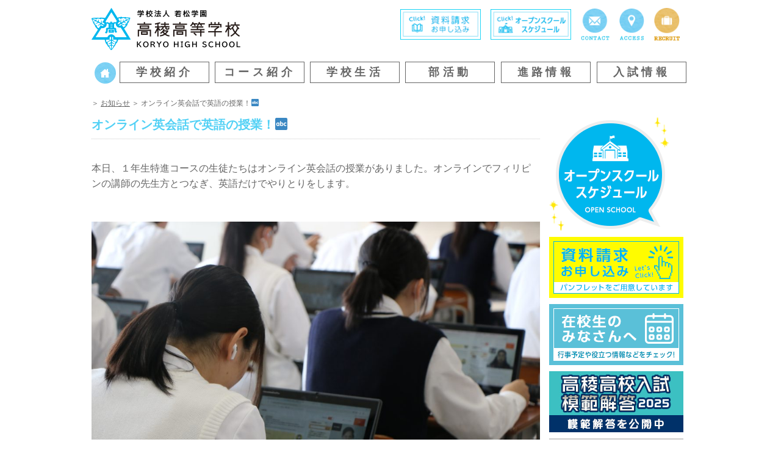

--- FILE ---
content_type: text/html; charset=UTF-8
request_url: https://www.kouryou.ed.jp/archives/19708
body_size: 50639
content:
<!DOCTYPE html>
<html lang="ja">
<head>
<meta charset="UTF-8" />
<meta name="viewport" content="width=device-width,initial-scale=1.0">
<meta name="google-site-verification" content="3gwAJL1LUtSD5NQTMUzDIClD0HxBrBwdMLN0xa6I0IE" />
<title>高稜高等学校 &raquo; オンライン英会話で英語の授業！&#x1f524;</title>
<link rel="stylesheet" href="https://www.kouryou.ed.jp/contents/wp-content/themes/kouryou/style.css" type="text/css" media="screen" />
<link rel="stylesheet" href="https://www.kouryou.ed.jp/contents/wp-content/themes/kouryou/jquery.pageslide.css" type="text/css" />
<link rel="stylesheet" href="https://www.kouryou.ed.jp/contents/wp-content/themes/kouryou/font-awesome.min.css" type="text/css" />
<link rel="pingback" href="https://www.kouryou.ed.jp/contents/xmlrpc.php" />
<!--[if lt IE 9]>
            <script src="http://html5shiv.googlecode.com/svn/trunk/html5.js"></script>
<![endif]--><!--IE8用HTML5対応-->
<!--[if lt IE 9]>
        <script src="http://css3-mediaqueries-js.googlecode.com/svn/trunk/css3-mediaqueries.js"></script>
<![endif]--><!--IE8用メディアクエリー-->


<link rel="stylesheet" type="text/css" href="https://www.kouryou.ed.jp/contents/wp-content/themes/kouryou/style-comment.css" /><meta name='robots' content='max-image-preview:large' />
<link rel='dns-prefetch' href='//ajax.googleapis.com' />
<link rel="alternate" type="application/rss+xml" title="高稜高等学校 &raquo; フィード" href="https://www.kouryou.ed.jp/feed" />
<link rel="alternate" type="application/rss+xml" title="高稜高等学校 &raquo; コメントフィード" href="https://www.kouryou.ed.jp/comments/feed" />
<script type="text/javascript">
window._wpemojiSettings = {"baseUrl":"https:\/\/s.w.org\/images\/core\/emoji\/14.0.0\/72x72\/","ext":".png","svgUrl":"https:\/\/s.w.org\/images\/core\/emoji\/14.0.0\/svg\/","svgExt":".svg","source":{"concatemoji":"https:\/\/www.kouryou.ed.jp\/contents\/wp-includes\/js\/wp-emoji-release.min.js?ver=6.2.8"}};
/*! This file is auto-generated */
!function(e,a,t){var n,r,o,i=a.createElement("canvas"),p=i.getContext&&i.getContext("2d");function s(e,t){p.clearRect(0,0,i.width,i.height),p.fillText(e,0,0);e=i.toDataURL();return p.clearRect(0,0,i.width,i.height),p.fillText(t,0,0),e===i.toDataURL()}function c(e){var t=a.createElement("script");t.src=e,t.defer=t.type="text/javascript",a.getElementsByTagName("head")[0].appendChild(t)}for(o=Array("flag","emoji"),t.supports={everything:!0,everythingExceptFlag:!0},r=0;r<o.length;r++)t.supports[o[r]]=function(e){if(p&&p.fillText)switch(p.textBaseline="top",p.font="600 32px Arial",e){case"flag":return s("\ud83c\udff3\ufe0f\u200d\u26a7\ufe0f","\ud83c\udff3\ufe0f\u200b\u26a7\ufe0f")?!1:!s("\ud83c\uddfa\ud83c\uddf3","\ud83c\uddfa\u200b\ud83c\uddf3")&&!s("\ud83c\udff4\udb40\udc67\udb40\udc62\udb40\udc65\udb40\udc6e\udb40\udc67\udb40\udc7f","\ud83c\udff4\u200b\udb40\udc67\u200b\udb40\udc62\u200b\udb40\udc65\u200b\udb40\udc6e\u200b\udb40\udc67\u200b\udb40\udc7f");case"emoji":return!s("\ud83e\udef1\ud83c\udffb\u200d\ud83e\udef2\ud83c\udfff","\ud83e\udef1\ud83c\udffb\u200b\ud83e\udef2\ud83c\udfff")}return!1}(o[r]),t.supports.everything=t.supports.everything&&t.supports[o[r]],"flag"!==o[r]&&(t.supports.everythingExceptFlag=t.supports.everythingExceptFlag&&t.supports[o[r]]);t.supports.everythingExceptFlag=t.supports.everythingExceptFlag&&!t.supports.flag,t.DOMReady=!1,t.readyCallback=function(){t.DOMReady=!0},t.supports.everything||(n=function(){t.readyCallback()},a.addEventListener?(a.addEventListener("DOMContentLoaded",n,!1),e.addEventListener("load",n,!1)):(e.attachEvent("onload",n),a.attachEvent("onreadystatechange",function(){"complete"===a.readyState&&t.readyCallback()})),(e=t.source||{}).concatemoji?c(e.concatemoji):e.wpemoji&&e.twemoji&&(c(e.twemoji),c(e.wpemoji)))}(window,document,window._wpemojiSettings);
</script>
<style type="text/css">
img.wp-smiley,
img.emoji {
	display: inline !important;
	border: none !important;
	box-shadow: none !important;
	height: 1em !important;
	width: 1em !important;
	margin: 0 0.07em !important;
	vertical-align: -0.1em !important;
	background: none !important;
	padding: 0 !important;
}
</style>
	<link rel='stylesheet' id='wp-block-library-css' href='https://www.kouryou.ed.jp/contents/wp-includes/css/dist/block-library/style.min.css?ver=6.2.8' type='text/css' media='all' />
<link rel='stylesheet' id='classic-theme-styles-css' href='https://www.kouryou.ed.jp/contents/wp-includes/css/classic-themes.min.css?ver=6.2.8' type='text/css' media='all' />
<style id='global-styles-inline-css' type='text/css'>
body{--wp--preset--color--black: #000000;--wp--preset--color--cyan-bluish-gray: #abb8c3;--wp--preset--color--white: #ffffff;--wp--preset--color--pale-pink: #f78da7;--wp--preset--color--vivid-red: #cf2e2e;--wp--preset--color--luminous-vivid-orange: #ff6900;--wp--preset--color--luminous-vivid-amber: #fcb900;--wp--preset--color--light-green-cyan: #7bdcb5;--wp--preset--color--vivid-green-cyan: #00d084;--wp--preset--color--pale-cyan-blue: #8ed1fc;--wp--preset--color--vivid-cyan-blue: #0693e3;--wp--preset--color--vivid-purple: #9b51e0;--wp--preset--gradient--vivid-cyan-blue-to-vivid-purple: linear-gradient(135deg,rgba(6,147,227,1) 0%,rgb(155,81,224) 100%);--wp--preset--gradient--light-green-cyan-to-vivid-green-cyan: linear-gradient(135deg,rgb(122,220,180) 0%,rgb(0,208,130) 100%);--wp--preset--gradient--luminous-vivid-amber-to-luminous-vivid-orange: linear-gradient(135deg,rgba(252,185,0,1) 0%,rgba(255,105,0,1) 100%);--wp--preset--gradient--luminous-vivid-orange-to-vivid-red: linear-gradient(135deg,rgba(255,105,0,1) 0%,rgb(207,46,46) 100%);--wp--preset--gradient--very-light-gray-to-cyan-bluish-gray: linear-gradient(135deg,rgb(238,238,238) 0%,rgb(169,184,195) 100%);--wp--preset--gradient--cool-to-warm-spectrum: linear-gradient(135deg,rgb(74,234,220) 0%,rgb(151,120,209) 20%,rgb(207,42,186) 40%,rgb(238,44,130) 60%,rgb(251,105,98) 80%,rgb(254,248,76) 100%);--wp--preset--gradient--blush-light-purple: linear-gradient(135deg,rgb(255,206,236) 0%,rgb(152,150,240) 100%);--wp--preset--gradient--blush-bordeaux: linear-gradient(135deg,rgb(254,205,165) 0%,rgb(254,45,45) 50%,rgb(107,0,62) 100%);--wp--preset--gradient--luminous-dusk: linear-gradient(135deg,rgb(255,203,112) 0%,rgb(199,81,192) 50%,rgb(65,88,208) 100%);--wp--preset--gradient--pale-ocean: linear-gradient(135deg,rgb(255,245,203) 0%,rgb(182,227,212) 50%,rgb(51,167,181) 100%);--wp--preset--gradient--electric-grass: linear-gradient(135deg,rgb(202,248,128) 0%,rgb(113,206,126) 100%);--wp--preset--gradient--midnight: linear-gradient(135deg,rgb(2,3,129) 0%,rgb(40,116,252) 100%);--wp--preset--duotone--dark-grayscale: url('#wp-duotone-dark-grayscale');--wp--preset--duotone--grayscale: url('#wp-duotone-grayscale');--wp--preset--duotone--purple-yellow: url('#wp-duotone-purple-yellow');--wp--preset--duotone--blue-red: url('#wp-duotone-blue-red');--wp--preset--duotone--midnight: url('#wp-duotone-midnight');--wp--preset--duotone--magenta-yellow: url('#wp-duotone-magenta-yellow');--wp--preset--duotone--purple-green: url('#wp-duotone-purple-green');--wp--preset--duotone--blue-orange: url('#wp-duotone-blue-orange');--wp--preset--font-size--small: 13px;--wp--preset--font-size--medium: 20px;--wp--preset--font-size--large: 36px;--wp--preset--font-size--x-large: 42px;--wp--preset--spacing--20: 0.44rem;--wp--preset--spacing--30: 0.67rem;--wp--preset--spacing--40: 1rem;--wp--preset--spacing--50: 1.5rem;--wp--preset--spacing--60: 2.25rem;--wp--preset--spacing--70: 3.38rem;--wp--preset--spacing--80: 5.06rem;--wp--preset--shadow--natural: 6px 6px 9px rgba(0, 0, 0, 0.2);--wp--preset--shadow--deep: 12px 12px 50px rgba(0, 0, 0, 0.4);--wp--preset--shadow--sharp: 6px 6px 0px rgba(0, 0, 0, 0.2);--wp--preset--shadow--outlined: 6px 6px 0px -3px rgba(255, 255, 255, 1), 6px 6px rgba(0, 0, 0, 1);--wp--preset--shadow--crisp: 6px 6px 0px rgba(0, 0, 0, 1);}:where(.is-layout-flex){gap: 0.5em;}body .is-layout-flow > .alignleft{float: left;margin-inline-start: 0;margin-inline-end: 2em;}body .is-layout-flow > .alignright{float: right;margin-inline-start: 2em;margin-inline-end: 0;}body .is-layout-flow > .aligncenter{margin-left: auto !important;margin-right: auto !important;}body .is-layout-constrained > .alignleft{float: left;margin-inline-start: 0;margin-inline-end: 2em;}body .is-layout-constrained > .alignright{float: right;margin-inline-start: 2em;margin-inline-end: 0;}body .is-layout-constrained > .aligncenter{margin-left: auto !important;margin-right: auto !important;}body .is-layout-constrained > :where(:not(.alignleft):not(.alignright):not(.alignfull)){max-width: var(--wp--style--global--content-size);margin-left: auto !important;margin-right: auto !important;}body .is-layout-constrained > .alignwide{max-width: var(--wp--style--global--wide-size);}body .is-layout-flex{display: flex;}body .is-layout-flex{flex-wrap: wrap;align-items: center;}body .is-layout-flex > *{margin: 0;}:where(.wp-block-columns.is-layout-flex){gap: 2em;}.has-black-color{color: var(--wp--preset--color--black) !important;}.has-cyan-bluish-gray-color{color: var(--wp--preset--color--cyan-bluish-gray) !important;}.has-white-color{color: var(--wp--preset--color--white) !important;}.has-pale-pink-color{color: var(--wp--preset--color--pale-pink) !important;}.has-vivid-red-color{color: var(--wp--preset--color--vivid-red) !important;}.has-luminous-vivid-orange-color{color: var(--wp--preset--color--luminous-vivid-orange) !important;}.has-luminous-vivid-amber-color{color: var(--wp--preset--color--luminous-vivid-amber) !important;}.has-light-green-cyan-color{color: var(--wp--preset--color--light-green-cyan) !important;}.has-vivid-green-cyan-color{color: var(--wp--preset--color--vivid-green-cyan) !important;}.has-pale-cyan-blue-color{color: var(--wp--preset--color--pale-cyan-blue) !important;}.has-vivid-cyan-blue-color{color: var(--wp--preset--color--vivid-cyan-blue) !important;}.has-vivid-purple-color{color: var(--wp--preset--color--vivid-purple) !important;}.has-black-background-color{background-color: var(--wp--preset--color--black) !important;}.has-cyan-bluish-gray-background-color{background-color: var(--wp--preset--color--cyan-bluish-gray) !important;}.has-white-background-color{background-color: var(--wp--preset--color--white) !important;}.has-pale-pink-background-color{background-color: var(--wp--preset--color--pale-pink) !important;}.has-vivid-red-background-color{background-color: var(--wp--preset--color--vivid-red) !important;}.has-luminous-vivid-orange-background-color{background-color: var(--wp--preset--color--luminous-vivid-orange) !important;}.has-luminous-vivid-amber-background-color{background-color: var(--wp--preset--color--luminous-vivid-amber) !important;}.has-light-green-cyan-background-color{background-color: var(--wp--preset--color--light-green-cyan) !important;}.has-vivid-green-cyan-background-color{background-color: var(--wp--preset--color--vivid-green-cyan) !important;}.has-pale-cyan-blue-background-color{background-color: var(--wp--preset--color--pale-cyan-blue) !important;}.has-vivid-cyan-blue-background-color{background-color: var(--wp--preset--color--vivid-cyan-blue) !important;}.has-vivid-purple-background-color{background-color: var(--wp--preset--color--vivid-purple) !important;}.has-black-border-color{border-color: var(--wp--preset--color--black) !important;}.has-cyan-bluish-gray-border-color{border-color: var(--wp--preset--color--cyan-bluish-gray) !important;}.has-white-border-color{border-color: var(--wp--preset--color--white) !important;}.has-pale-pink-border-color{border-color: var(--wp--preset--color--pale-pink) !important;}.has-vivid-red-border-color{border-color: var(--wp--preset--color--vivid-red) !important;}.has-luminous-vivid-orange-border-color{border-color: var(--wp--preset--color--luminous-vivid-orange) !important;}.has-luminous-vivid-amber-border-color{border-color: var(--wp--preset--color--luminous-vivid-amber) !important;}.has-light-green-cyan-border-color{border-color: var(--wp--preset--color--light-green-cyan) !important;}.has-vivid-green-cyan-border-color{border-color: var(--wp--preset--color--vivid-green-cyan) !important;}.has-pale-cyan-blue-border-color{border-color: var(--wp--preset--color--pale-cyan-blue) !important;}.has-vivid-cyan-blue-border-color{border-color: var(--wp--preset--color--vivid-cyan-blue) !important;}.has-vivid-purple-border-color{border-color: var(--wp--preset--color--vivid-purple) !important;}.has-vivid-cyan-blue-to-vivid-purple-gradient-background{background: var(--wp--preset--gradient--vivid-cyan-blue-to-vivid-purple) !important;}.has-light-green-cyan-to-vivid-green-cyan-gradient-background{background: var(--wp--preset--gradient--light-green-cyan-to-vivid-green-cyan) !important;}.has-luminous-vivid-amber-to-luminous-vivid-orange-gradient-background{background: var(--wp--preset--gradient--luminous-vivid-amber-to-luminous-vivid-orange) !important;}.has-luminous-vivid-orange-to-vivid-red-gradient-background{background: var(--wp--preset--gradient--luminous-vivid-orange-to-vivid-red) !important;}.has-very-light-gray-to-cyan-bluish-gray-gradient-background{background: var(--wp--preset--gradient--very-light-gray-to-cyan-bluish-gray) !important;}.has-cool-to-warm-spectrum-gradient-background{background: var(--wp--preset--gradient--cool-to-warm-spectrum) !important;}.has-blush-light-purple-gradient-background{background: var(--wp--preset--gradient--blush-light-purple) !important;}.has-blush-bordeaux-gradient-background{background: var(--wp--preset--gradient--blush-bordeaux) !important;}.has-luminous-dusk-gradient-background{background: var(--wp--preset--gradient--luminous-dusk) !important;}.has-pale-ocean-gradient-background{background: var(--wp--preset--gradient--pale-ocean) !important;}.has-electric-grass-gradient-background{background: var(--wp--preset--gradient--electric-grass) !important;}.has-midnight-gradient-background{background: var(--wp--preset--gradient--midnight) !important;}.has-small-font-size{font-size: var(--wp--preset--font-size--small) !important;}.has-medium-font-size{font-size: var(--wp--preset--font-size--medium) !important;}.has-large-font-size{font-size: var(--wp--preset--font-size--large) !important;}.has-x-large-font-size{font-size: var(--wp--preset--font-size--x-large) !important;}
.wp-block-navigation a:where(:not(.wp-element-button)){color: inherit;}
:where(.wp-block-columns.is-layout-flex){gap: 2em;}
.wp-block-pullquote{font-size: 1.5em;line-height: 1.6;}
</style>
<link rel='stylesheet' id='contact-form-7-css' href='https://www.kouryou.ed.jp/contents/wp-content/plugins/contact-form-7/includes/css/styles.css?ver=5.1.6' type='text/css' media='all' />
<link rel='stylesheet' id='jquery-ui-theme-css' href='https://ajax.googleapis.com/ajax/libs/jqueryui/1.11.4/themes/smoothness/jquery-ui.min.css?ver=1.11.4' type='text/css' media='all' />
<link rel='stylesheet' id='jquery-ui-timepicker-css' href='https://www.kouryou.ed.jp/contents/wp-content/plugins/contact-form-7-datepicker/js/jquery-ui-timepicker/jquery-ui-timepicker-addon.min.css?ver=6.2.8' type='text/css' media='all' />
<link rel='stylesheet' id='tablepress-default-css' href='https://www.kouryou.ed.jp/contents/wp-content/tablepress-combined.min.css?ver=38' type='text/css' media='all' />
<link rel='stylesheet' id='jquery.lightbox.min.css-css' href='https://www.kouryou.ed.jp/contents/wp-content/plugins/wp-jquery-lightbox/styles/lightbox.min.css?ver=1.4.8.2' type='text/css' media='all' />
<script type='text/javascript' src='https://www.kouryou.ed.jp/contents/wp-content/themes/kouryou/js/jquery-1.7.1.min.js?ver=6.2.8' id='jquery-js'></script>
<script type='text/javascript' src='https://www.kouryou.ed.jp/contents/wp-content/themes/kouryou/js/main.js?ver=2.1.2' id='pixiv-main-js'></script>
<script type='text/javascript' src='https://www.kouryou.ed.jp/contents/wp-content/themes/kouryou/js/comment.js?ver=2.1.0' id='pixiv-comment-js'></script>
<link rel="https://api.w.org/" href="https://www.kouryou.ed.jp/wp-json/" /><link rel="alternate" type="application/json" href="https://www.kouryou.ed.jp/wp-json/wp/v2/posts/19708" /><link rel="EditURI" type="application/rsd+xml" title="RSD" href="https://www.kouryou.ed.jp/contents/xmlrpc.php?rsd" />
<link rel="wlwmanifest" type="application/wlwmanifest+xml" href="https://www.kouryou.ed.jp/contents/wp-includes/wlwmanifest.xml" />
<meta name="generator" content="WordPress 6.2.8" />
<link rel="canonical" href="https://www.kouryou.ed.jp/archives/19708" />
<link rel='shortlink' href='https://www.kouryou.ed.jp/?p=19708' />
<link rel="alternate" type="application/json+oembed" href="https://www.kouryou.ed.jp/wp-json/oembed/1.0/embed?url=https%3A%2F%2Fwww.kouryou.ed.jp%2Farchives%2F19708" />
<link rel="alternate" type="text/xml+oembed" href="https://www.kouryou.ed.jp/wp-json/oembed/1.0/embed?url=https%3A%2F%2Fwww.kouryou.ed.jp%2Farchives%2F19708&#038;format=xml" />
<link rel="icon" href="https://www.kouryou.ed.jp/contents/wp-content/uploads/2025/11/cropped-logo-32x32.png" sizes="32x32" />
<link rel="icon" href="https://www.kouryou.ed.jp/contents/wp-content/uploads/2025/11/cropped-logo-192x192.png" sizes="192x192" />
<link rel="apple-touch-icon" href="https://www.kouryou.ed.jp/contents/wp-content/uploads/2025/11/cropped-logo-180x180.png" />
<meta name="msapplication-TileImage" content="https://www.kouryou.ed.jp/contents/wp-content/uploads/2025/11/cropped-logo-270x270.png" />

<!-- 住所自動入力js -->
<script src="https://ajaxzip3.github.io/ajaxzip3.js" charset="UTF-8"></script>
<script type="text/javascript">
//<![CDATA[
jQuery(function(){
jQuery('#postcode').keyup(function(event){
AjaxZip3.zip2addr(this,'','your-pref','your-address');
})
})
//]]>
</script>
<!-- 住所自動入力js -->

<!-- Global site tag (gtag.js) - Google Analytics -->
<script async src="https://www.googletagmanager.com/gtag/js?id=UA-55774412-1"></script>
<script>
  window.dataLayer = window.dataLayer || [];
  function gtag(){dataLayer.push(arguments);}
  gtag('js', new Date());

  gtag('config', 'UA-55774412-1');
</script>

<!-- Google tag (gtag.js) -->
<script async src="https://www.googletagmanager.com/gtag/js?id=G-QB1PVS47XN"></script>
<script>
  window.dataLayer = window.dataLayer || [];
  function gtag(){dataLayer.push(arguments);}
  gtag('js', new Date());

  gtag('config', 'G-QB1PVS47XN');
</script>

</head>

<body class="post-template-default single single-post postid-19708 single-format-standard">
<nav><header id="header">
	<div id="header_inner" class="new">
		<h1 id="sit"><a class="open" href="#sp_menu"><img src="https://www.kouryou.ed.jp/contents/wp-content/themes/kouryou/images/icon_menu.png"></a></h1>

		<div class="headerbox">
			<hgroup>
				<h1 id="logo"><a href="https://www.kouryou.ed.jp/" title="高稜高等学校"><img src="https://www.kouryou.ed.jp/contents/wp-content/themes/kouryou/images/title.png"></a></h1>
							</hgroup>
			<ul id="header_navi">
				<li id="header_navi1"><a href="https://www.kouryou.ed.jp/info" title="資料請求"><img src="https://www.kouryou.ed.jp/contents/wp-content/themes/kouryou/images/siryou.png"></a></li>
				<li id="header_navi2"><a href="https://www.kouryou.ed.jp/tour" title="オープンスクール"><img src="http://www.kouryou.ed.jp/contents/wp-content/uploads/2021/08/kengaku.png"></a></li>
				<li id="header_navi3"><a href="https://www.kouryou.ed.jp/info" title="お問い合わせ"><img src="https://www.kouryou.ed.jp/contents/wp-content/themes/kouryou/images/header_btn_form.png"></a></li>
				<li id="header_navi4"><a href="https://www.kouryou.ed.jp/access" title="交通アクセス"><img src="https://www.kouryou.ed.jp/contents/wp-content/themes/kouryou/images/header_btn_access.png"></a></li>
				<li id="header_navi4"><a href="https://www.kouryou.ed.jp/recruit" title="採用情報"><img src="https://www.kouryou.ed.jp/contents/wp-content/themes/kouryou/images/header_btn_recruit.png"></a></li>
			</ul>
		</div>

		<nav>
			<!--<div class="menubox">-->
				<!-- <ul id="main_navi">
					<li id="main_navi1"><a href="https://www.kouryou.ed.jp/" title="HOME"><img src="https://www.kouryou.ed.jp/contents/wp-content/themes/kouryou/images/gnavi_home.png"></a></li>
					<li id="main_navi2"><a href="https://www.kouryou.ed.jp/school" title="学校紹介"><img src="https://www.kouryou.ed.jp/contents/wp-content/themes/kouryou/images/gnavi_01.png"></a></li>
					<li id="main_navi3"><a href="https://www.kouryou.ed.jp/course" title="コース紹介"><img src="https://www.kouryou.ed.jp/contents/wp-content/themes/kouryou/images/gnavi_02.png"></a></li>
					<li id="main_navi4"><a href="https://www.kouryou.ed.jp/life" title="学校生活"><img src="https://www.kouryou.ed.jp/contents/wp-content/themes/kouryou/images/gnavi_03.png"></a></li>
					<li id="main_navi5"><a href="https://www.kouryou.ed.jp/club" title="部活動"><img src="https://www.kouryou.ed.jp/contents/wp-content/themes/kouryou/images/gnavi_04.png"></a></li>
					<li id="main_navi6"><a href="https://www.kouryou.ed.jp/future" title="進路情報"><img src="https://www.kouryou.ed.jp/contents/wp-content/themes/kouryou/images/gnavi_05.png"></a></li>
					<li id="main_navi7"><a href="https://www.kouryou.ed.jp/examination" title="入試情報"><img src="https://www.kouryou.ed.jp/contents/wp-content/themes/kouryou/images/gnavi_06.png"></a></li>
				</ul> -->
				<ul id="main_navi">
					<li id="main_navi1"><a href="https://www.kouryou.ed.jp/" title="HOME"><img src="https://www.kouryou.ed.jp/contents/wp-content/themes/kouryou/images/gnavi_home.png"></a></li>
					<li id="main_navi2"><div><a href="https://www.kouryou.ed.jp/school" style="text-decoration: none;" title="学校紹介">学校紹介</a></div></li>
					<li id="main_navi3"><div><a href="https://www.kouryou.ed.jp/course" style="text-decoration: none;" title="コース紹介">コース紹介</a></div></li>
					<li id="main_navi4"><div><a href="https://www.kouryou.ed.jp/life" style="text-decoration: none;" title="学校生活">学校生活</a></div></li>
					<li id="main_navi5"><div><a href="https://www.kouryou.ed.jp/club" style="text-decoration: none;" title="部活動">部活動</a></div></li>
					<li id="main_navi6"><div><a href="https://www.kouryou.ed.jp/future" style="text-decoration: none;" title="進路情報">進路情報</a></div></li>
					<li id="main_navi7"><div><a href="https://www.kouryou.ed.jp/examination" style="text-decoration: none;" title="入試情報" >入試情報</a></div></li>
				</ul>
			<!--</div>-->
		</nav>
	</div>
</header>

<!-- スマホ用横スライドメニュー-->
<ul id="sp_menu"><li><a href="https://www.kouryou.ed.jp/archives/category/info">在校生の方へ</a></li><li class="page_item page-item-18960"><a href="https://www.kouryou.ed.jp/2025kaitou">高稜高校入試 模範解答2025</a></li>
<li class="page_item page-item-14546"><a href="https://www.kouryou.ed.jp/movie2022">一緒に新しい学びを創っていこう！先生からのメッセージ！</a></li>
<li class="page_item page-item-11744"><a href="https://www.kouryou.ed.jp/syugakushien">就学支援金制度について</a></li>
<li class="page_item page-item-11420"><a href="https://www.kouryou.ed.jp/school_song">校歌</a></li>
<li class="page_item page-item-505"><a href="https://www.kouryou.ed.jp/info">お問い合わせ・資料請求</a></li>
<li class="page_item page-item-6 page_item_has_children"><a href="https://www.kouryou.ed.jp/school">学校紹介</a>
<ul class='children'>
	<li class="page_item page-item-19"><a href="https://www.kouryou.ed.jp/school/plan">教育方針</a></li>
	<li class="page_item page-item-549"><a href="https://www.kouryou.ed.jp/school/history">沿革</a></li>
</ul>
</li>
<li class="page_item page-item-8 page_item_has_children"><a href="https://www.kouryou.ed.jp/course">コース紹介</a>
<ul class='children'>
	<li class="page_item page-item-19899"><a href="https://www.kouryou.ed.jp/course/sp_cousre">特別進学コース</a></li>
	<li class="page_item page-item-19930"><a href="https://www.kouryou.ed.jp/course/future_course">進学コース</a></li>
	<li class="page_item page-item-19959"><a href="https://www.kouryou.ed.jp/course/licence">資格・情報コース</a></li>
	<li class="page_item page-item-229"><a href="https://www.kouryou.ed.jp/course/saturday">資格取得・土曜講座</a></li>
</ul>
</li>
<li class="page_item page-item-10 page_item_has_children"><a href="https://www.kouryou.ed.jp/life">学校生活</a>
<ul class='children'>
	<li class="page_item page-item-308"><a href="https://www.kouryou.ed.jp/life/schedule">年間スケジュール</a></li>
	<li class="page_item page-item-341"><a href="https://www.kouryou.ed.jp/life/uniform">制服紹介</a></li>
	<li class="page_item page-item-366"><a href="https://www.kouryou.ed.jp/life/teacher">先生紹介</a></li>
	<li class="page_item page-item-379"><a href="https://www.kouryou.ed.jp/life/appeal">高稜高校の魅力</a></li>
	<li class="page_item page-item-389"><a href="https://www.kouryou.ed.jp/life/volunteer">ボランティア活動</a></li>
	<li class="page_item page-item-300"><a href="https://www.kouryou.ed.jp/life/dining">食堂紹介</a></li>
</ul>
</li>
<li class="page_item page-item-12"><a href="https://www.kouryou.ed.jp/club">部活動</a></li>
<li class="page_item page-item-14 page_item_has_children"><a href="https://www.kouryou.ed.jp/future">進路情報</a>
<ul class='children'>
	<li class="page_item page-item-20057"><a href="https://www.kouryou.ed.jp/future/pass">合格実績</a></li>
	<li class="page_item page-item-20058"><a href="https://www.kouryou.ed.jp/future/job">就職実績</a></li>
	<li class="page_item page-item-483"><a href="https://www.kouryou.ed.jp/future/graduate">卒業生の声</a></li>
</ul>
</li>
<li class="page_item page-item-16 page_item_has_children"><a href="https://www.kouryou.ed.jp/examination">入試情報</a>
<ul class='children'>
	<li class="page_item page-item-16194"><a href="https://www.kouryou.ed.jp/examination/requirements">募集要項</a></li>
</ul>
</li>
<li class="page_item page-item-21082"><a href="https://www.kouryou.ed.jp/tour">学校見学会2025</a></li>
<li class="page_item page-item-7191"><a href="https://www.kouryou.ed.jp/%e8%8b%b1%e8%aa%9e%e3%83%aa%e3%82%b9%e3%83%8b%e3%83%b3%e3%82%b0%e3%83%86%e3%82%b9%e3%83%88">英語リスニングテスト</a></li>
<li class="page_item page-item-507"><a href="https://www.kouryou.ed.jp/access-2">交通アクセス</a></li>
<li class="page_item page-item-1640 page_item_has_children"><a href="https://www.kouryou.ed.jp/zaikousei">在校生のみなさんへ</a>
<ul class='children'>
	<li class="page_item page-item-1962"><a href="https://www.kouryou.ed.jp/zaikousei/useful">お役立ち情報</a></li>
	<li class="page_item page-item-15189"><a href="https://www.kouryou.ed.jp/zaikousei/event">行事予定表</a></li>
</ul>
</li>
<li class="page_item page-item-909"><a href="https://www.kouryou.ed.jp/graduate_info">卒業生の方へ</a></li>
<li class="page_item page-item-12674"><a href="https://www.kouryou.ed.jp/movie-graduate">卒業式</a></li>
<li class="page_item page-item-17405"><a href="https://www.kouryou.ed.jp/movie2023">動画で高稜2023！</a></li>
<li class="page_item page-item-11030"><a href="https://www.kouryou.ed.jp/teachers">中学校の先生方へ</a></li>
<li class="page_item page-item-8963"><a href="https://www.kouryou.ed.jp/recruit">教員採用情報</a></li>
<li class="page_item page-item-712"><a href="https://www.kouryou.ed.jp/sitemap">サイトマップ</a></li>
</ul><!-- スマホ用横スライドメニュー-->

<!-- easeing slider -->
<!-- easeing slider -->

<!--  -->
<div id="content">
		
<article id="wrapper">
<div class="breadcrumb"><a id="breadhome" href="/"></a><span> ＞ 

<a href="https://www.kouryou.ed.jp/archives/category/info">お知らせ</a> ＞ オンライン英会話で英語の授業！&#x1f524;
</span></div>
</article>
<!-- コンテンツ -->
<section class="contents ">
	<article id="wrapper">
	<div id="main_col" class="alignleft normal">					<article id="post-19708" class="post-19708 post type-post status-publish format-standard hentry category-info category-14 tag-16">
				
				<div class="clearfix"></div>
				<div id="post_meta">
					<!--<span class="alignright"><span><span class="screen-reader-text">オンライン英会話で英語の授業！&#x1f524; は</span>コメントを受け付けていません</span></span>-->
				</div>
				<div class="clearfix"></div>
				<h1 class="title">オンライン英会話で英語の授業！&#x1f524;</h1>
				<div class="entry">
					<p>&nbsp;</p>
<p>本日、１年生特進コースの生徒たちはオンライン英会話の授業がありました。オンラインでフィリピンの講師の先生方とつなぎ、英語だけでやりとりをします。</p>
<p>&nbsp;</p>
<p>&nbsp;</p>
<p><img decoding="async" class="alignnone size-large wp-image-19709" src="http://www.kouryou.ed.jp/contents/wp-content/uploads/2024/07/IMG_0601-1024x683.jpg" alt="" width="938" height="626" srcset="https://www.kouryou.ed.jp/contents/wp-content/uploads/2024/07/IMG_0601-1024x683.jpg 1024w, https://www.kouryou.ed.jp/contents/wp-content/uploads/2024/07/IMG_0601-300x200.jpg 300w, https://www.kouryou.ed.jp/contents/wp-content/uploads/2024/07/IMG_0601-768x512.jpg 768w, https://www.kouryou.ed.jp/contents/wp-content/uploads/2024/07/IMG_0601-1536x1024.jpg 1536w, https://www.kouryou.ed.jp/contents/wp-content/uploads/2024/07/IMG_0601-2048x1365.jpg 2048w" sizes="(max-width: 938px) 100vw, 938px" /></p>
<p>&nbsp;</p>
<p>&nbsp;</p>
<p><img decoding="async" loading="lazy" class="alignnone size-large wp-image-19710" src="http://www.kouryou.ed.jp/contents/wp-content/uploads/2024/07/IMG_0602-1024x683.jpg" alt="" width="938" height="626" srcset="https://www.kouryou.ed.jp/contents/wp-content/uploads/2024/07/IMG_0602-1024x683.jpg 1024w, https://www.kouryou.ed.jp/contents/wp-content/uploads/2024/07/IMG_0602-300x200.jpg 300w, https://www.kouryou.ed.jp/contents/wp-content/uploads/2024/07/IMG_0602-768x512.jpg 768w, https://www.kouryou.ed.jp/contents/wp-content/uploads/2024/07/IMG_0602-1536x1024.jpg 1536w, https://www.kouryou.ed.jp/contents/wp-content/uploads/2024/07/IMG_0602-2048x1365.jpg 2048w" sizes="(max-width: 938px) 100vw, 938px" /></p>
<p>&nbsp;</p>
<p>&nbsp;</p>
<p><img decoding="async" loading="lazy" class="alignnone size-large wp-image-19711" src="http://www.kouryou.ed.jp/contents/wp-content/uploads/2024/07/IMG_0606-1024x683.jpg" alt="" width="938" height="626" srcset="https://www.kouryou.ed.jp/contents/wp-content/uploads/2024/07/IMG_0606-1024x683.jpg 1024w, https://www.kouryou.ed.jp/contents/wp-content/uploads/2024/07/IMG_0606-300x200.jpg 300w, https://www.kouryou.ed.jp/contents/wp-content/uploads/2024/07/IMG_0606-768x512.jpg 768w, https://www.kouryou.ed.jp/contents/wp-content/uploads/2024/07/IMG_0606-1536x1024.jpg 1536w, https://www.kouryou.ed.jp/contents/wp-content/uploads/2024/07/IMG_0606-2048x1365.jpg 2048w" sizes="(max-width: 938px) 100vw, 938px" /></p>
<p>&nbsp;</p>
<p>&nbsp;</p>
<p><img decoding="async" loading="lazy" class="alignnone size-large wp-image-19712" src="http://www.kouryou.ed.jp/contents/wp-content/uploads/2024/07/IMG_0620-1024x683.jpg" alt="" width="938" height="626" srcset="https://www.kouryou.ed.jp/contents/wp-content/uploads/2024/07/IMG_0620-1024x683.jpg 1024w, https://www.kouryou.ed.jp/contents/wp-content/uploads/2024/07/IMG_0620-300x200.jpg 300w, https://www.kouryou.ed.jp/contents/wp-content/uploads/2024/07/IMG_0620-768x512.jpg 768w, https://www.kouryou.ed.jp/contents/wp-content/uploads/2024/07/IMG_0620-1536x1024.jpg 1536w, https://www.kouryou.ed.jp/contents/wp-content/uploads/2024/07/IMG_0620-2048x1365.jpg 2048w" sizes="(max-width: 938px) 100vw, 938px" /></p>
<p>&nbsp;</p>
<p>&nbsp;</p>
<p><img decoding="async" loading="lazy" class="alignnone size-large wp-image-19713" src="http://www.kouryou.ed.jp/contents/wp-content/uploads/2024/07/IMG_0615-1024x683.jpg" alt="" width="938" height="626" srcset="https://www.kouryou.ed.jp/contents/wp-content/uploads/2024/07/IMG_0615-1024x683.jpg 1024w, https://www.kouryou.ed.jp/contents/wp-content/uploads/2024/07/IMG_0615-300x200.jpg 300w, https://www.kouryou.ed.jp/contents/wp-content/uploads/2024/07/IMG_0615-768x512.jpg 768w, https://www.kouryou.ed.jp/contents/wp-content/uploads/2024/07/IMG_0615-1536x1024.jpg 1536w, https://www.kouryou.ed.jp/contents/wp-content/uploads/2024/07/IMG_0615-2048x1365.jpg 2048w" sizes="(max-width: 938px) 100vw, 938px" /></p>
<p>&nbsp;</p>
<p>&nbsp;</p>
<p><img decoding="async" loading="lazy" class="alignnone size-large wp-image-19714" src="http://www.kouryou.ed.jp/contents/wp-content/uploads/2024/07/IMG_0611-1024x683.jpg" alt="" width="938" height="626" srcset="https://www.kouryou.ed.jp/contents/wp-content/uploads/2024/07/IMG_0611-1024x683.jpg 1024w, https://www.kouryou.ed.jp/contents/wp-content/uploads/2024/07/IMG_0611-300x200.jpg 300w, https://www.kouryou.ed.jp/contents/wp-content/uploads/2024/07/IMG_0611-768x512.jpg 768w, https://www.kouryou.ed.jp/contents/wp-content/uploads/2024/07/IMG_0611-1536x1024.jpg 1536w, https://www.kouryou.ed.jp/contents/wp-content/uploads/2024/07/IMG_0611-2048x1365.jpg 2048w" sizes="(max-width: 938px) 100vw, 938px" /></p>
<p>&nbsp;</p>
<p>&nbsp;</p>
<p>みんな一生懸命英語で会話し、楽しんでいるようでした&#x263a;フィリピンの講師の先生方、貴重なお時間をありがとうございました。</p>
<p>&nbsp;</p>
<p>&nbsp;</p>
<p>&nbsp;</p>
<p>&nbsp;</p>
<p>&nbsp;</p>
					<div class="clearfix"></div>
									</div>
				<div class="post f_daytime">2024年07月02日（火）</div>
								<div id="post_share">
					
				</div>
				
				<div id="post_navi">
					<span class="prev">&laquo; <a href="https://www.kouryou.ed.jp/archives/19702" rel="prev">【重要】休校のお知らせ(7/1 9:00更新)</a></span>
					<span class="next"><a href="https://www.kouryou.ed.jp/archives/19718" rel="next">&#x2728;&#x1f3eb;文化祭１日目&#x1f3eb;&#x2728;</a> &raquo;</span>
				</div>
				<div id="tag_meta">
					<span>タグ： <a href="https://www.kouryou.ed.jp/archives/tag/%e5%9c%a8%e6%a0%a1%e7%94%9f" rel="tag">在校生</a></span>
				</div>
			</article>
			<div class="clearfix"></div>

			<div id="comment_area" >
		
			<p class="nocomments"><span style="font-size:0.8em; color:#808080;"></span></p>
		
		
	</div>
						</div>
	

	<aside id="sidebar1" class="sidebar slim">
				<div id="text-7" class="widget widget_text">			<div class="textwidget"><div id="side_schedule"><a href="http://www.kouryou.ed.jp/tour" title="オープンスクールスケジュール"><img src="http://www.kouryou.ed.jp/contents/wp-content/uploads/2021/08/side_banner01.png"></a></div></div>
		</div><div id="text-8" class="widget widget_text">			<div class="textwidget"><div id="side_schedule"><a href="http://www.kouryou.ed.jp/info" title="資料請求お申し込み"><img src="http://www.kouryou.ed.jp/contents/wp-content/uploads/2014/10/side_banner02.png"></a></div></div>
		</div><div id="text-10" class="widget widget_text">			<div class="textwidget"><!--
<div id="side_schedule"><a href="http://www.kouryou.ed.jp/examination/ambitious" title="アンビシャス学習講座"><img src="http://www.kouryou.ed.jp/contents/wp-content/uploads/2014/10/side_banner04.png"></a></div>
--></div>
		</div><div id="text-11" class="widget widget_text">			<div class="textwidget"><div id="side_schedule">
<p><a title="行事予定表" href="http://www.kouryou.ed.jp/zaikousei"><img decoding="async" src="http://www.kouryou.ed.jp/contents/wp-content/uploads/2015/03/side_banner06.png" /></a></p>
<p><!-- 令和2年度9月〜令和３年度3月行事予定をUPしました --></p>
</div>
</div>
		</div><div id="text-12" class="widget widget_text">			<div class="textwidget"><div id="side_schedule"><a href="http://www.kouryou.ed.jp/2025kaitou" title="模範解答"><img src="http://www.kouryou.ed.jp/contents/wp-content/uploads/2025/02/examanswer_banner_2025.jpg"></a></div></div>
		</div><div id="nav_menu-2" class="widget widget_nav_menu"><div class="menu-%e3%82%b5%e3%82%a4%e3%83%89%e3%83%90%e3%83%bc%e3%83%a1%e3%83%8b%e3%83%a5%e3%83%bc-container"><ul id="menu-%e3%82%b5%e3%82%a4%e3%83%89%e3%83%90%e3%83%bc%e3%83%a1%e3%83%8b%e3%83%a5%e3%83%bc" class="menu"><li id="menu-item-20800" class="menu-item menu-item-type-post_type menu-item-object-page menu-item-20800"><a href="https://www.kouryou.ed.jp/future/pass"><img src="http://www.kouryou.ed.jp/contents/wp-content/uploads/2014/10/side_icon02.png">合格実績</a></li>
<li id="menu-item-18461" class="menu-item menu-item-type-custom menu-item-object-custom menu-item-18461"><a title="募集要項" target="_blank" rel="noopener" href="https://www.kouryou.ed.jp/digitalbook/yokou/2025/"><img src="http://www.kouryou.ed.jp/contents/wp-content/uploads/2014/10/side_icon01.png">募集要項</a></li>
<li id="menu-item-715" class="menu-item menu-item-type-post_type menu-item-object-page menu-item-715"><a href="https://www.kouryou.ed.jp/future"><img src="http://www.kouryou.ed.jp/contents/wp-content/uploads/2014/10/side_icon03.png">進路先一覧</a></li>
</ul></div></div><div id="text-9" class="widget widget_text">			<div class="textwidget"><div id="side_schedule"><a href="http://www.kouryou.ed.jp/graduate_info" title="卒業生の方へ"><img src="http://www.kouryou.ed.jp/contents/wp-content/uploads/2014/10/side_banner03.png"></a></div></div>
		</div><div id="text-14" class="widget widget_text">			<div class="textwidget"><div id="side_schedule"><a href="http://www.kouryou.ed.jp/teachers" title="卒業生の方へ"><img decoding="async" src="http://www.kouryou.ed.jp/contents/wp-content/uploads/2017/11/side_banner11.jpg"></a></div>
</div>
		</div><div id="text-15" class="widget widget_text">			<div class="textwidget"><p><!--

<div id="side_schedule"><a title="保護者の方へ" href="http://www.kouryou.ed.jp/parent"><img decoding="async" src="http://www.kouryou.ed.jp/contents/wp-content/uploads/2018/08/side_banner12.png" /></a></div>

--></p>
</div>
		</div><div id="text-13" class="widget widget_text">			<div class="textwidget"><div id="side_schedule"><a href="http://www.kouryou.ed.jp/contents/wp-content/uploads/2025/05/db410ced80cacb3c24c2a51246dcb3bb.pdf" title="いじめ防止基本方針"><img src="http://www.kouryou.ed.jp/contents/wp-content/uploads/2017/05/side_banner10.png"></a></div></div>
		</div><div id="text-16" class="widget widget_text">			<div class="textwidget"><p><a href="http://www.kouryou.ed.jp/recruit"><img decoding="async" src="http://www.kouryou.ed.jp/contents/wp-content/uploads/2018/10/bba47652903f7b442f14a7890caf5b4f.png" /></a></p>
</div>
		</div><div id="text-17" class="widget widget_text">			<div class="textwidget"><p><!-- <a href="http://www.kouryou.ed.jp/syugakushien"><img decoding="async" src="http://www.kouryou.ed.jp/contents/wp-content/uploads/2020/08/syugakushien.jpg" /></a> --></p>
</div>
		</div>	</aside>
			<div class="clearfix"></div>
	</div>

<!-- 背景画像 -->
<div class="f_backimg"></div>
<footer>
	<!-- フッターwrapper -->
	<section class="footerbox">

		
		<!-- フッター上 -->
		<div class="footer_up">
			<div>
				<h2><a href="https://www.kouryou.ed.jp/" title="高稜高等学校"><img src="https://www.kouryou.ed.jp/contents/wp-content/themes/kouryou/images/footer_title.png"></a></h2>
				<p>
					〒808-0103　福岡県北九州市若松区二島1丁目3番60号<br>
					TEL.093-791-3911　FAX.093-791-3542<br>
					<!-- E-mail <a href="mailto:info@kouryou.ed.jp">info＠kouryou.ed.jp</a><br> -->
				</p>
			</div>
			<div>
				<ul class="footer_menu">
					<!-- <li><a href="https://www.kouryou.ed.jp/faq">よくある質問</a></li> -->
					<li><a href="https://www.kouryou.ed.jp/sitemap">サイトマップ</a></li>
				</ul>
				<ul id="footer_navi">
					<li><a href="https://www.kouryou.ed.jp/info" title="資料請求"><img src="https://www.kouryou.ed.jp/contents/wp-content/themes/kouryou/images/siryou.png"></a></li>
					<li><a href="https://www.kouryou.ed.jp/tour" title="学校見学会"><img src="https://www.kouryou.ed.jp/contents/wp-content/themes/kouryou/images/kengaku.png"></a></li>
					<li><a href="https://www.kouryou.ed.jp/info" title="お問い合わせ"><img src="https://www.kouryou.ed.jp/contents/wp-content/themes/kouryou/images/footer_btn_form.png"></a></li>
					<li><a href="https://www.kouryou.ed.jp/access" title="交通アクセス"><img src="https://www.kouryou.ed.jp/contents/wp-content/themes/kouryou/images/footer_btn_access.png"></a></li>
				</ul>
			</div>
		</div>
		<!-- フッター上 -->
		<div id="footer-in">
			<aside>
				<ul><li id="block-3" class="widget widget_block widget_text">
<p><a title="学校紹介" href="http://www.kouryou.ed.jp/school">学校紹介</a><br><a title="教育方針" href="http://www.kouryou.ed.jp/school/plan">教育方針</a><br><a title="沿革" href="http://www.kouryou.ed.jp/school/history">沿革</a><br><a title="交通アクセス" href="http://www.kouryou.ed.jp/school/access">交通アクセス</a><br><a title="サイトマップ" href="http://www.kouryou.ed.jp/school/sitemap">サイトマップ</a><br></p>
</li>
</ul>
				<ul><li id="text-3" class="widget widget_text">			<div class="textwidget"><a href="http://www.kouryou.ed.jp/course" title="コース紹介">コース紹介</a><br>
<a href="http://www.kouryou.ed.jp/course/sp_cousre" title="特別進学コース">特別進学コース</a><br>
<a href="http://www.kouryou.ed.jp/course/future_course" title="進学コース">進学コース</a><br>
<a href="http://www.kouryou.ed.jp/course/licence" title="資格・情報コース">資格・情報コース</a><br>
<a href="http://www.kouryou.ed.jp/course/saturday" title="資格習得・土曜講座">資格習得・土曜講座</a><br></div>
		</li>
</ul>
				<ul><li id="text-4" class="widget widget_text">			<div class="textwidget"><a href="http://www.kouryou.ed.jp/life" title="学校生活">学校生活</a><br>
<a href="http://www.kouryou.ed.jp/life/schedule" title="年間スケジュール">年間スケジュール</a><br>
<a href="http://www.kouryou.ed.jp/life/uniform" title="制服紹介">制服紹介</a><br>
<a href="http://www.kouryou.ed.jp/life/teacher" title="先生紹介">先生紹介</a><br>
<a href="http://www.kouryou.ed.jp/life/appeal" title="高稜高校の魅力">高稜高校の魅力</a><br>
<a href="http://www.kouryou.ed.jp/life/dining" title="食堂紹介">食堂紹介</a><br>
<a href="http://www.kouryou.ed.jp/life/volunteer" title="ボランティア活動">ボランティア活動</a><br>
<a href="http://www.kouryou.ed.jp/club" title="部活動紹介">部活動紹介</a><br></div>
		</li>
</ul>
				<ul><li id="text-5" class="widget widget_text">			<div class="textwidget"><a href="http://www.kouryou.ed.jp/future" title="進路情報">進路情報</a><br>
<a href="http://www.kouryou.ed.jp/future/pass" title="合格実績">合格実績</a><br>
<a href="http://www.kouryou.ed.jp/future/job" title="就職実績">就職実績</a><br>
<a href="http://www.kouryou.ed.jp/future/graduate" title="卒業生の声">卒業生の声</a><br></div>
		</li>
</ul>
				<ul><li id="text-6" class="widget widget_text">			<div class="textwidget"><a href="http://www.kouryou.ed.jp/examination" title="入試情報">入試情報</a><br>
<a href="http://www.kouryou.ed.jp/examination/tour" title="学校説明会">学校説明会</a><br>
<!--<a href="http://www.kouryou.ed.jp/examination/ambitious" title="アンビシャス学習講座">アンビシャス学習講座</a><br>-->
<a href="https://www.kouryou.ed.jp/digitalbook/yokou/2025/" target="_blank" title="募集要項" rel="noopener">募集要項</a><br></div>
		</li>
</ul>
			</aside>
		</div>
	</section>
	<!-- フッターwrapper -->
</footer>
<script type='text/javascript' src='https://www.kouryou.ed.jp/contents/wp-includes/js/comment-reply.min.js?ver=6.2.8' id='comment-reply-js'></script>
<script type='text/javascript' id='contact-form-7-js-extra'>
/* <![CDATA[ */
var wpcf7 = {"apiSettings":{"root":"https:\/\/www.kouryou.ed.jp\/wp-json\/contact-form-7\/v1","namespace":"contact-form-7\/v1"}};
/* ]]> */
</script>
<script type='text/javascript' src='https://www.kouryou.ed.jp/contents/wp-content/plugins/contact-form-7/includes/js/scripts.js?ver=5.1.6' id='contact-form-7-js'></script>
<script type='text/javascript' src='https://www.kouryou.ed.jp/contents/wp-includes/js/jquery/ui/core.min.js?ver=1.13.2' id='jquery-ui-core-js'></script>
<script type='text/javascript' src='https://www.kouryou.ed.jp/contents/wp-includes/js/jquery/ui/datepicker.min.js?ver=1.13.2' id='jquery-ui-datepicker-js'></script>
<script type='text/javascript' id='jquery-ui-datepicker-js-after'>
jQuery(function(jQuery){jQuery.datepicker.setDefaults({"closeText":"\u9589\u3058\u308b","currentText":"\u4eca\u65e5","monthNames":["1\u6708","2\u6708","3\u6708","4\u6708","5\u6708","6\u6708","7\u6708","8\u6708","9\u6708","10\u6708","11\u6708","12\u6708"],"monthNamesShort":["1\u6708","2\u6708","3\u6708","4\u6708","5\u6708","6\u6708","7\u6708","8\u6708","9\u6708","10\u6708","11\u6708","12\u6708"],"nextText":"\u6b21","prevText":"\u524d","dayNames":["\u65e5\u66dc\u65e5","\u6708\u66dc\u65e5","\u706b\u66dc\u65e5","\u6c34\u66dc\u65e5","\u6728\u66dc\u65e5","\u91d1\u66dc\u65e5","\u571f\u66dc\u65e5"],"dayNamesShort":["\u65e5","\u6708","\u706b","\u6c34","\u6728","\u91d1","\u571f"],"dayNamesMin":["\u65e5","\u6708","\u706b","\u6c34","\u6728","\u91d1","\u571f"],"dateFormat":"yy\u5e74mm\u6708d\u65e5","firstDay":1,"isRTL":false});});
</script>
<script type='text/javascript' src='https://ajax.googleapis.com/ajax/libs/jqueryui/1.11.4/i18n/datepicker-ja.min.js?ver=1.11.4' id='jquery-ui-ja-js'></script>
<script type='text/javascript' src='https://www.kouryou.ed.jp/contents/wp-content/plugins/contact-form-7-datepicker/js/jquery-ui-timepicker/jquery-ui-timepicker-addon.min.js?ver=6.2.8' id='jquery-ui-timepicker-js'></script>
<script type='text/javascript' src='https://www.kouryou.ed.jp/contents/wp-content/plugins/contact-form-7-datepicker/js/jquery-ui-timepicker/i18n/jquery-ui-timepicker-ja.js?ver=6.2.8' id='jquery-ui-timepicker-ja-js'></script>
<script type='text/javascript' src='https://www.kouryou.ed.jp/contents/wp-includes/js/jquery/ui/mouse.min.js?ver=1.13.2' id='jquery-ui-mouse-js'></script>
<script type='text/javascript' src='https://www.kouryou.ed.jp/contents/wp-includes/js/jquery/ui/slider.min.js?ver=1.13.2' id='jquery-ui-slider-js'></script>
<script type='text/javascript' src='https://www.kouryou.ed.jp/contents/wp-includes/js/jquery/ui/controlgroup.min.js?ver=1.13.2' id='jquery-ui-controlgroup-js'></script>
<script type='text/javascript' src='https://www.kouryou.ed.jp/contents/wp-includes/js/jquery/ui/checkboxradio.min.js?ver=1.13.2' id='jquery-ui-checkboxradio-js'></script>
<script type='text/javascript' src='https://www.kouryou.ed.jp/contents/wp-includes/js/jquery/ui/button.min.js?ver=1.13.2' id='jquery-ui-button-js'></script>
<script type='text/javascript' src='https://www.kouryou.ed.jp/contents/wp-content/plugins/contact-form-7-datepicker/js/jquery-ui-sliderAccess.js?ver=6.2.8' id='jquery-ui-slider-access-js'></script>
<script type='text/javascript' src='https://www.kouryou.ed.jp/contents/wp-content/themes/kouryou/js/jquery.pageslide.min.js?ver=6.2.8' id='pageslide-js'></script>
<script type='text/javascript' src='https://www.kouryou.ed.jp/contents/wp-content/plugins/wp-jquery-lightbox/jquery.touchwipe.min.js?ver=1.4.8.2' id='wp-jquery-lightbox-swipe-js'></script>
<script type='text/javascript' id='wp-jquery-lightbox-js-extra'>
/* <![CDATA[ */
var JQLBSettings = {"showTitle":"1","showCaption":"1","showNumbers":"1","fitToScreen":"0","resizeSpeed":"400","showDownload":"0","navbarOnTop":"0","marginSize":"0","slideshowSpeed":"4000","prevLinkTitle":"\u524d\u306e\u753b\u50cf","nextLinkTitle":"\u6b21\u306e\u753b\u50cf","closeTitle":"\u30ae\u30e3\u30e9\u30ea\u30fc\u3092\u9589\u3058\u308b","image":"\u753b\u50cf ","of":"\u306e","download":"\u30c0\u30a6\u30f3\u30ed\u30fc\u30c9","pause":"(\u30b9\u30e9\u30a4\u30c9\u30b7\u30e7\u30fc\u3092\u4e00\u6642\u505c\u6b62\u3059\u308b)","play":"(\u30b9\u30e9\u30a4\u30c9\u30b7\u30e7\u30fc\u3092\u518d\u751f\u3059\u308b)"};
/* ]]> */
</script>
<script type='text/javascript' src='https://www.kouryou.ed.jp/contents/wp-content/plugins/wp-jquery-lightbox/jquery.lightbox.min.js?ver=1.4.8.2' id='wp-jquery-lightbox-js'></script>
<script>$(".open").pageslide();</script>
</body>
</html>

--- FILE ---
content_type: application/javascript
request_url: https://www.kouryou.ed.jp/contents/wp-content/themes/kouryou/js/comment.js?ver=2.1.0
body_size: 2742
content:
// Insert strings to comment form
function insertStr(string){	
	var textBox = document.getElementById('comment');
	if (document.selection){
		textBox.focus();
		sel = document.selection.createRange();
		sel.text = string;
	} else if (textBox.selectionStart != 'undefined' && textBox.selectionEnd != 'undefined'){
		var startPos = textBox.selectionStart;
			endPos = textBox.selectionEnd;
		textBox.value = textBox.value.substring(0, startPos) + string + textBox.value.substring(endPos, textBox.value.length);
	} else {
		textBox.value += string;
	}
	textBox.focus();
}

// Insert reply
function reply(object){
	 var replyID = object.attr('id');
	 	 replyName = object.attr('title');
	 	 
	 var string = '<a href="#' + replyID + '">@' + replyName.replace(/\t|\n|\r\n/g, "") + '</a> \n';
	 insertStr(string);
}

// Insert quotes
function quote(author,commentID,commentBody){
	var authorID = author.attr('id');
		authorName = author.attr('title');
		commentBodyID = commentBody.attr('id');
		comment = commentBody.html();
	
	var string = '<blockquote cite="#' + commentBodyID + '">';
		string += '\n<strong><a href="#' + commentID + '">' + authorName.replace(/\t|\n|\r\n/g, "") + '</a> :</strong>';
		string += comment.replace(/\t/g, "");
		string += '</blockquote>\n';
		
		insertStr(string);
}

// Active reply function
function replyAction(){
	jQuery('.comment-reply-link').click(function(){
		var author = jQuery(this).parent().parent().children('.alignleft').children('.author');
		reply(author);
	});
	jQuery('#cancel-comment-reply-link').click(function(){
		jQuery('#comment').val('');
	});
}

// Commentlist AJAX Navigation
function commAJAXNavi() {
	jQuery('.comment-pagenavi a').click(function(){
		jQuery.ajax({
			url: jQuery(this).attr('href'),
			type: 'GET',
			beforeSend: function(){
				document.body.style.cursor = 'wait';
				jQuery('.comment-pagenavi').html('<span class="loading">' + al_loading + '</span>');
			},
			error: function(request){
				alert(al_error);
			},
			success: function(data){
				var content = jQuery('<div></div>').html(data).find('.commentlist, .comment-pagenavi');
				jQuery('.commentlist, .comment-pagenavi').remove();
				jQuery('#respond').before(content);
				jQuery('html,body').animate({scrollTop: jQuery('#comment_area').offset().top - 30}, 800, "quart");
				document.body.style.cursor = 'auto';
			}
		});
		return false;
	});
}

// Define elements
jQuery(document).ready(function($){
	$('.comment-quote-link').click(function(){
		var author = $(this).parent().parent().children('.alignleft').children('.author');
		var commentID = $(this).parent().parent().parent().attr('id');
		var commentBody = $(this).parent().parent().next().next();
		quote(author,commentID,commentBody);
	});
});